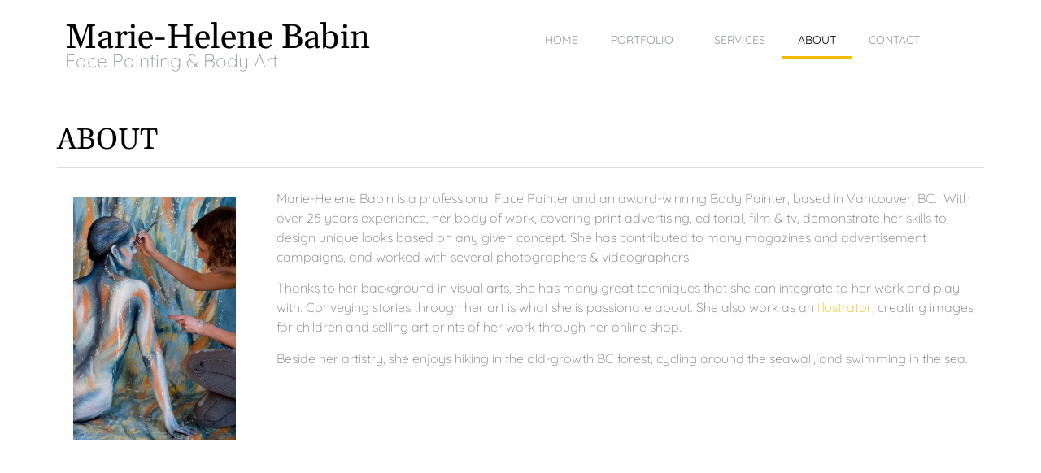

--- FILE ---
content_type: text/css
request_url: https://mariehelenebabin.com/wp-content/uploads/elementor/css/post-325.css?ver=1769187897
body_size: -15
content:
.elementor-kit-325{--e-global-color-primary:#000000;--e-global-color-secondary:#92999E;--e-global-color-text:#7A7A7A;--e-global-color-accent:#F4BB00;--e-global-color-15f6dc69:#54595F;--e-global-color-26856018:#61CE70;--e-global-color-e2dcfe7:#4054B2;--e-global-color-77f4024a:#23A455;--e-global-color-7d16800f:#000;--e-global-typography-primary-font-family:"Gelasio";--e-global-typography-primary-font-weight:400;--e-global-typography-secondary-font-family:"Gelasio";--e-global-typography-secondary-font-weight:300;--e-global-typography-text-font-family:"Lato";--e-global-typography-text-font-weight:300;--e-global-typography-accent-font-family:"Gelasio";--e-global-typography-accent-font-weight:300;}.elementor-kit-325 e-page-transition{background-color:#FFBC7D;}.elementor-kit-325 a{color:var( --e-global-color-accent );}.elementor-kit-325 h1{color:var( --e-global-color-7d16800f );}.elementor-kit-325 h2{color:var( --e-global-color-7d16800f );}.elementor-kit-325 button,.elementor-kit-325 input[type="button"],.elementor-kit-325 input[type="submit"],.elementor-kit-325 .elementor-button{color:#FFFFFF;}.elementor-section.elementor-section-boxed > .elementor-container{max-width:1140px;}.e-con{--container-max-width:1140px;}{}h1.entry-title{display:var(--page-title-display);}@media(max-width:1024px){.elementor-section.elementor-section-boxed > .elementor-container{max-width:1024px;}.e-con{--container-max-width:1024px;}}@media(max-width:767px){.elementor-section.elementor-section-boxed > .elementor-container{max-width:767px;}.e-con{--container-max-width:767px;}}

--- FILE ---
content_type: text/css
request_url: https://mariehelenebabin.com/wp-content/uploads/elementor/css/post-32.css?ver=1769214730
body_size: 345
content:
.elementor-32 .elementor-element.elementor-element-3ff58a3{--display:flex;--flex-direction:column;--container-widget-width:calc( ( 1 - var( --container-widget-flex-grow ) ) * 100% );--container-widget-height:initial;--container-widget-flex-grow:0;--container-widget-align-self:initial;--flex-wrap-mobile:wrap;--align-items:stretch;--gap:1em 0em;--row-gap:1em;--column-gap:0em;--padding-top:48px;--padding-bottom:48px;--padding-left:40px;--padding-right:40px;}.elementor-widget-heading .elementor-heading-title{font-family:var( --e-global-typography-primary-font-family ), Sans-serif;font-weight:var( --e-global-typography-primary-font-weight );color:var( --e-global-color-primary );}.elementor-32 .elementor-element.elementor-element-ab79223 .elementor-heading-title{font-family:"Gelasio", Sans-serif;font-size:36px;text-transform:uppercase;color:#000000;}.elementor-widget-divider{--divider-color:var( --e-global-color-secondary );}.elementor-widget-divider .elementor-divider__text{color:var( --e-global-color-secondary );font-family:var( --e-global-typography-secondary-font-family ), Sans-serif;font-weight:var( --e-global-typography-secondary-font-weight );}.elementor-widget-divider.elementor-view-stacked .elementor-icon{background-color:var( --e-global-color-secondary );}.elementor-widget-divider.elementor-view-framed .elementor-icon, .elementor-widget-divider.elementor-view-default .elementor-icon{color:var( --e-global-color-secondary );border-color:var( --e-global-color-secondary );}.elementor-widget-divider.elementor-view-framed .elementor-icon, .elementor-widget-divider.elementor-view-default .elementor-icon svg{fill:var( --e-global-color-secondary );}.elementor-32 .elementor-element.elementor-element-cc06add{--divider-border-style:solid;--divider-color:#dddddd;--divider-border-width:1px;}.elementor-32 .elementor-element.elementor-element-cc06add .elementor-divider-separator{width:100%;}.elementor-32 .elementor-element.elementor-element-cc06add .elementor-divider{padding-block-start:15px;padding-block-end:15px;}.elementor-32 .elementor-element.elementor-element-3f6bdeb{--display:flex;--flex-direction:row;--container-widget-width:calc( ( 1 - var( --container-widget-flex-grow ) ) * 100% );--container-widget-height:100%;--container-widget-flex-grow:1;--container-widget-align-self:stretch;--flex-wrap-mobile:wrap;--align-items:stretch;--gap:10px 10px;--row-gap:10px;--column-gap:10px;}.elementor-32 .elementor-element.elementor-element-e65ad82{--display:flex;}.elementor-widget-image .widget-image-caption{color:var( --e-global-color-text );font-family:var( --e-global-typography-text-font-family ), Sans-serif;font-weight:var( --e-global-typography-text-font-weight );}.elementor-32 .elementor-element.elementor-element-3c110fc{text-align:start;}.elementor-32 .elementor-element.elementor-element-9eeade8{--display:flex;--padding-top:0px;--padding-bottom:0px;--padding-left:40px;--padding-right:0px;}.elementor-widget-text-editor{font-family:var( --e-global-typography-text-font-family ), Sans-serif;font-weight:var( --e-global-typography-text-font-weight );color:var( --e-global-color-text );}.elementor-widget-text-editor.elementor-drop-cap-view-stacked .elementor-drop-cap{background-color:var( --e-global-color-primary );}.elementor-widget-text-editor.elementor-drop-cap-view-framed .elementor-drop-cap, .elementor-widget-text-editor.elementor-drop-cap-view-default .elementor-drop-cap{color:var( --e-global-color-primary );border-color:var( --e-global-color-primary );}.elementor-32 .elementor-element.elementor-element-b08c9c2{font-family:"Quicksand", Sans-serif;font-weight:300;}@media(min-width:768px){.elementor-32 .elementor-element.elementor-element-e65ad82{--width:19.643%;}.elementor-32 .elementor-element.elementor-element-9eeade8{--width:80.357%;}}/* Start custom CSS for text-editor, class: .elementor-element-b08c9c2 */.elementor-32 .elementor-element.elementor-element-b08c9c2 {
    max-width: 35em;
}/* End custom CSS */

--- FILE ---
content_type: text/css
request_url: https://mariehelenebabin.com/wp-content/uploads/elementor/css/post-36.css?ver=1769187897
body_size: 589
content:
.elementor-36 .elementor-element.elementor-element-81b3942{--display:flex;--flex-direction:row;--container-widget-width:calc( ( 1 - var( --container-widget-flex-grow ) ) * 100% );--container-widget-height:100%;--container-widget-flex-grow:1;--container-widget-align-self:stretch;--flex-wrap-mobile:wrap;--align-items:stretch;--gap:10px 10px;--row-gap:10px;--column-gap:10px;--padding-top:1em;--padding-bottom:1em;--padding-left:2em;--padding-right:2em;}.elementor-36 .elementor-element.elementor-element-81b3942:not(.elementor-motion-effects-element-type-background), .elementor-36 .elementor-element.elementor-element-81b3942 > .elementor-motion-effects-container > .elementor-motion-effects-layer{background-color:#ffffff;}.elementor-36 .elementor-element.elementor-element-14fcaee{--display:flex;--gap:10px 10px;--row-gap:10px;--column-gap:10px;}.elementor-widget-theme-site-title .elementor-heading-title{font-family:var( --e-global-typography-primary-font-family ), Sans-serif;font-weight:var( --e-global-typography-primary-font-weight );color:var( --e-global-color-primary );}.elementor-36 .elementor-element.elementor-element-d099a08{margin:0px 0px calc(var(--kit-widget-spacing, 0px) + 0px) 0px;text-align:start;}.elementor-36 .elementor-element.elementor-element-d099a08 .elementor-heading-title{font-family:"Gelasio", Sans-serif;font-size:42px;font-weight:300;color:#000000;}.elementor-widget-heading .elementor-heading-title{font-family:var( --e-global-typography-primary-font-family ), Sans-serif;font-weight:var( --e-global-typography-primary-font-weight );color:var( --e-global-color-primary );}.elementor-36 .elementor-element.elementor-element-4ddb0f1{text-align:start;}.elementor-36 .elementor-element.elementor-element-4ddb0f1 .elementor-heading-title{font-family:"Quicksand", Sans-serif;font-size:23px;font-weight:300;line-height:13px;letter-spacing:0px;-webkit-text-stroke-color:#000;stroke:#000;color:#92999e;}.elementor-36 .elementor-element.elementor-element-682eb9e{--display:flex;}.elementor-widget-nav-menu .elementor-nav-menu .elementor-item{font-family:var( --e-global-typography-primary-font-family ), Sans-serif;font-weight:var( --e-global-typography-primary-font-weight );}.elementor-widget-nav-menu .elementor-nav-menu--main .elementor-item{color:var( --e-global-color-text );fill:var( --e-global-color-text );}.elementor-widget-nav-menu .elementor-nav-menu--main .elementor-item:hover,
					.elementor-widget-nav-menu .elementor-nav-menu--main .elementor-item.elementor-item-active,
					.elementor-widget-nav-menu .elementor-nav-menu--main .elementor-item.highlighted,
					.elementor-widget-nav-menu .elementor-nav-menu--main .elementor-item:focus{color:var( --e-global-color-accent );fill:var( --e-global-color-accent );}.elementor-widget-nav-menu .elementor-nav-menu--main:not(.e--pointer-framed) .elementor-item:before,
					.elementor-widget-nav-menu .elementor-nav-menu--main:not(.e--pointer-framed) .elementor-item:after{background-color:var( --e-global-color-accent );}.elementor-widget-nav-menu .e--pointer-framed .elementor-item:before,
					.elementor-widget-nav-menu .e--pointer-framed .elementor-item:after{border-color:var( --e-global-color-accent );}.elementor-widget-nav-menu{--e-nav-menu-divider-color:var( --e-global-color-text );}.elementor-widget-nav-menu .elementor-nav-menu--dropdown .elementor-item, .elementor-widget-nav-menu .elementor-nav-menu--dropdown  .elementor-sub-item{font-family:var( --e-global-typography-accent-font-family ), Sans-serif;font-weight:var( --e-global-typography-accent-font-weight );}.elementor-36 .elementor-element.elementor-element-4016cec .elementor-menu-toggle{margin:0 auto;}.elementor-36 .elementor-element.elementor-element-4016cec .elementor-nav-menu .elementor-item{font-family:"Quicksand", Sans-serif;font-size:14px;font-weight:400;text-transform:uppercase;}.elementor-36 .elementor-element.elementor-element-4016cec .elementor-nav-menu--main .elementor-item{color:#92999e;fill:#92999e;}.elementor-36 .elementor-element.elementor-element-4016cec .elementor-nav-menu--main .elementor-item.elementor-item-active{color:#000000;}.elementor-36 .elementor-element.elementor-element-4016cec .elementor-nav-menu--dropdown a, .elementor-36 .elementor-element.elementor-element-4016cec .elementor-menu-toggle{color:#92999e;fill:#92999e;}.elementor-36 .elementor-element.elementor-element-4016cec .elementor-nav-menu--dropdown{background-color:#ffffff;}.elementor-36 .elementor-element.elementor-element-4016cec .elementor-nav-menu--dropdown a:hover,
					.elementor-36 .elementor-element.elementor-element-4016cec .elementor-nav-menu--dropdown a:focus,
					.elementor-36 .elementor-element.elementor-element-4016cec .elementor-nav-menu--dropdown a.elementor-item-active,
					.elementor-36 .elementor-element.elementor-element-4016cec .elementor-nav-menu--dropdown a.highlighted,
					.elementor-36 .elementor-element.elementor-element-4016cec .elementor-menu-toggle:hover,
					.elementor-36 .elementor-element.elementor-element-4016cec .elementor-menu-toggle:focus{color:#f4bb00;}.elementor-36 .elementor-element.elementor-element-4016cec .elementor-nav-menu--dropdown a:hover,
					.elementor-36 .elementor-element.elementor-element-4016cec .elementor-nav-menu--dropdown a:focus,
					.elementor-36 .elementor-element.elementor-element-4016cec .elementor-nav-menu--dropdown a.elementor-item-active,
					.elementor-36 .elementor-element.elementor-element-4016cec .elementor-nav-menu--dropdown a.highlighted{background-color:rgba(0,0,0,0);}.elementor-36 .elementor-element.elementor-element-4016cec .elementor-nav-menu--dropdown a.elementor-item-active{color:#000000;}.elementor-36 .elementor-element.elementor-element-4016cec .elementor-nav-menu--dropdown .elementor-item, .elementor-36 .elementor-element.elementor-element-4016cec .elementor-nav-menu--dropdown  .elementor-sub-item{font-family:"Quicksand", Sans-serif;font-weight:normal;text-transform:uppercase;}.elementor-36 .elementor-element.elementor-element-4016cec .elementor-nav-menu--main .elementor-nav-menu--dropdown, .elementor-36 .elementor-element.elementor-element-4016cec .elementor-nav-menu__container.elementor-nav-menu--dropdown{box-shadow:0px 2px 3px 0px rgba(0,0,0,0.12);}.elementor-36 .elementor-element.elementor-element-4016cec .elementor-nav-menu--dropdown a{padding-left:10px;padding-right:10px;}.elementor-theme-builder-content-area{height:400px;}.elementor-location-header:before, .elementor-location-footer:before{content:"";display:table;clear:both;}@media(max-width:767px){.elementor-36 .elementor-element.elementor-element-81b3942{--padding-top:1em;--padding-bottom:1em;--padding-left:1em;--padding-right:1em;}}

--- FILE ---
content_type: text/css
request_url: https://mariehelenebabin.com/wp-content/uploads/elementor/css/post-305.css?ver=1769187897
body_size: 242
content:
.elementor-305 .elementor-element.elementor-element-09d5e12{--display:flex;--flex-direction:column;--container-widget-width:calc( ( 1 - var( --container-widget-flex-grow ) ) * 100% );--container-widget-height:initial;--container-widget-flex-grow:0;--container-widget-align-self:initial;--flex-wrap-mobile:wrap;--justify-content:space-between;--align-items:center;--gap:1em 1em;--row-gap:1em;--column-gap:1em;border-style:solid;--border-style:solid;border-width:1px 0px 0px 0px;--border-top-width:1px;--border-right-width:0px;--border-bottom-width:0px;--border-left-width:0px;border-color:#eeeeee;--border-color:#eeeeee;--margin-top:4em;--margin-bottom:0em;--margin-left:0em;--margin-right:0em;--padding-top:2em;--padding-bottom:2em;--padding-left:2em;--padding-right:2em;}.elementor-305 .elementor-element.elementor-element-523e1ec .elementor-repeater-item-beaa881.elementor-social-icon{background-color:#7A7A7A00;}.elementor-305 .elementor-element.elementor-element-523e1ec .elementor-repeater-item-beaa881.elementor-social-icon i{color:#7A7A7A;}.elementor-305 .elementor-element.elementor-element-523e1ec .elementor-repeater-item-beaa881.elementor-social-icon svg{fill:#7A7A7A;}.elementor-305 .elementor-element.elementor-element-523e1ec .elementor-repeater-item-67e3f90.elementor-social-icon{background-color:rgba(0,0,0,0);}.elementor-305 .elementor-element.elementor-element-523e1ec .elementor-repeater-item-67e3f90.elementor-social-icon i{color:#7a7a7a;}.elementor-305 .elementor-element.elementor-element-523e1ec .elementor-repeater-item-67e3f90.elementor-social-icon svg{fill:#7a7a7a;}.elementor-305 .elementor-element.elementor-element-523e1ec .elementor-repeater-item-a464144.elementor-social-icon{background-color:rgba(0,0,0,0);}.elementor-305 .elementor-element.elementor-element-523e1ec .elementor-repeater-item-a464144.elementor-social-icon i{color:#7a7a7a;}.elementor-305 .elementor-element.elementor-element-523e1ec .elementor-repeater-item-a464144.elementor-social-icon svg{fill:#7a7a7a;}.elementor-305 .elementor-element.elementor-element-523e1ec{--grid-template-columns:repeat(0, auto);text-align:right;--icon-size:24px;--grid-row-gap:0px;}.elementor-305 .elementor-element.elementor-element-523e1ec .elementor-social-icon{--icon-padding:0.5em;}.elementor-widget-text-editor{font-family:var( --e-global-typography-text-font-family ), Sans-serif;font-weight:var( --e-global-typography-text-font-weight );color:var( --e-global-color-text );}.elementor-widget-text-editor.elementor-drop-cap-view-stacked .elementor-drop-cap{background-color:var( --e-global-color-primary );}.elementor-widget-text-editor.elementor-drop-cap-view-framed .elementor-drop-cap, .elementor-widget-text-editor.elementor-drop-cap-view-default .elementor-drop-cap{color:var( --e-global-color-primary );border-color:var( --e-global-color-primary );}.elementor-305 .elementor-element.elementor-element-cfc97cd.elementor-element{--flex-grow:1;--flex-shrink:0;}.elementor-305 .elementor-element.elementor-element-cfc97cd{font-family:"Gelasio", Sans-serif;font-size:0.875em;font-weight:300;}.elementor-theme-builder-content-area{height:400px;}.elementor-location-header:before, .elementor-location-footer:before{content:"";display:table;clear:both;}